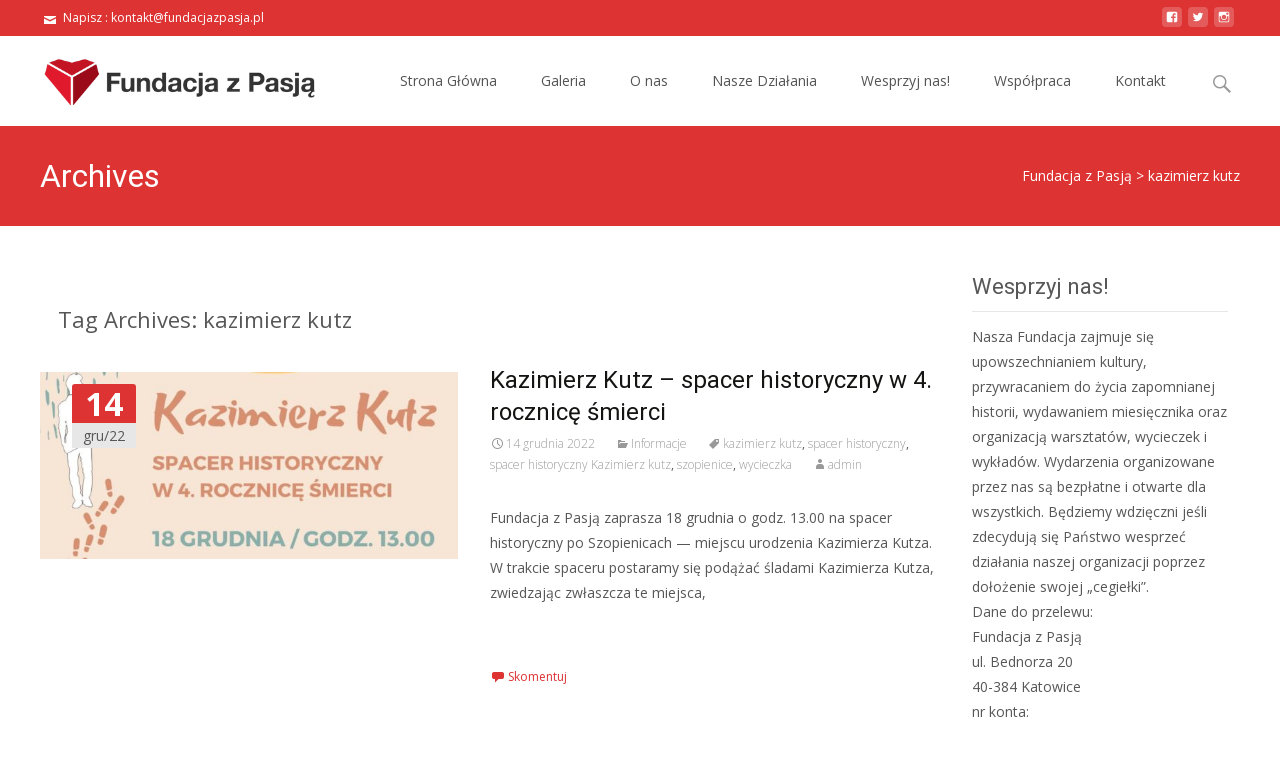

--- FILE ---
content_type: text/html; charset=UTF-8
request_url: https://fundacjazpasja.pl/tag/kazimierz-kutz/
body_size: 16347
content:

<!DOCTYPE html>
<html lang="pl-PL">
<head>
	<meta charset="UTF-8">
	<meta name="viewport" content="width=device-width">
	 
	<link rel="profile" href="https://gmpg.org/xfn/11">
	<link rel="pingback" href="https://fundacjazpasja.pl/xmlrpc.php">
	<meta name='robots' content='index, follow, max-image-preview:large, max-snippet:-1, max-video-preview:-1' />

	<!-- This site is optimized with the Yoast SEO plugin v25.6 - https://yoast.com/wordpress/plugins/seo/ -->
	<title>Archiwa kazimierz kutz - Fundacja z Pasją</title>
	<link rel="canonical" href="https://fundacjazpasja.pl/tag/kazimierz-kutz/" />
	<meta property="og:locale" content="pl_PL" />
	<meta property="og:type" content="article" />
	<meta property="og:title" content="Archiwa kazimierz kutz - Fundacja z Pasją" />
	<meta property="og:url" content="https://fundacjazpasja.pl/tag/kazimierz-kutz/" />
	<meta property="og:site_name" content="Fundacja z Pasją" />
	<meta name="twitter:card" content="summary_large_image" />
	<script type="application/ld+json" class="yoast-schema-graph">{"@context":"https://schema.org","@graph":[{"@type":"CollectionPage","@id":"https://fundacjazpasja.pl/tag/kazimierz-kutz/","url":"https://fundacjazpasja.pl/tag/kazimierz-kutz/","name":"Archiwa kazimierz kutz - Fundacja z Pasją","isPartOf":{"@id":"https://fundacjazpasja.pl/#website"},"primaryImageOfPage":{"@id":"https://fundacjazpasja.pl/tag/kazimierz-kutz/#primaryimage"},"image":{"@id":"https://fundacjazpasja.pl/tag/kazimierz-kutz/#primaryimage"},"thumbnailUrl":"https://fundacjazpasja.pl/wp-content/uploads/2022/12/e636c339-5a10-4a35-875a-f54be84d40c0.jpeg","breadcrumb":{"@id":"https://fundacjazpasja.pl/tag/kazimierz-kutz/#breadcrumb"},"inLanguage":"pl-PL"},{"@type":"ImageObject","inLanguage":"pl-PL","@id":"https://fundacjazpasja.pl/tag/kazimierz-kutz/#primaryimage","url":"https://fundacjazpasja.pl/wp-content/uploads/2022/12/e636c339-5a10-4a35-875a-f54be84d40c0.jpeg","contentUrl":"https://fundacjazpasja.pl/wp-content/uploads/2022/12/e636c339-5a10-4a35-875a-f54be84d40c0.jpeg","width":1448,"height":2048},{"@type":"BreadcrumbList","@id":"https://fundacjazpasja.pl/tag/kazimierz-kutz/#breadcrumb","itemListElement":[{"@type":"ListItem","position":1,"name":"Strona główna","item":"https://fundacjazpasja.pl/"},{"@type":"ListItem","position":2,"name":"kazimierz kutz"}]},{"@type":"WebSite","@id":"https://fundacjazpasja.pl/#website","url":"https://fundacjazpasja.pl/","name":"Fundacja z Pasją","description":"","potentialAction":[{"@type":"SearchAction","target":{"@type":"EntryPoint","urlTemplate":"https://fundacjazpasja.pl/?s={search_term_string}"},"query-input":{"@type":"PropertyValueSpecification","valueRequired":true,"valueName":"search_term_string"}}],"inLanguage":"pl-PL"}]}</script>
	<!-- / Yoast SEO plugin. -->


<link rel='dns-prefetch' href='//netdna.bootstrapcdn.com' />
<link rel='dns-prefetch' href='//fonts.googleapis.com' />
<link href='https://fonts.gstatic.com' crossorigin rel='preconnect' />
<link rel="alternate" type="application/rss+xml" title="Fundacja z Pasją &raquo; Kanał z wpisami" href="https://fundacjazpasja.pl/feed/" />
<link rel="alternate" type="application/rss+xml" title="Fundacja z Pasją &raquo; Kanał z komentarzami" href="https://fundacjazpasja.pl/comments/feed/" />
<link rel="alternate" type="application/rss+xml" title="Fundacja z Pasją &raquo; Kanał z wpisami otagowanymi jako kazimierz kutz" href="https://fundacjazpasja.pl/tag/kazimierz-kutz/feed/" />
<script type="text/javascript">
/* <![CDATA[ */
window._wpemojiSettings = {"baseUrl":"https:\/\/s.w.org\/images\/core\/emoji\/15.0.3\/72x72\/","ext":".png","svgUrl":"https:\/\/s.w.org\/images\/core\/emoji\/15.0.3\/svg\/","svgExt":".svg","source":{"concatemoji":"https:\/\/fundacjazpasja.pl\/wp-includes\/js\/wp-emoji-release.min.js?ver=6.6.4"}};
/*! This file is auto-generated */
!function(i,n){var o,s,e;function c(e){try{var t={supportTests:e,timestamp:(new Date).valueOf()};sessionStorage.setItem(o,JSON.stringify(t))}catch(e){}}function p(e,t,n){e.clearRect(0,0,e.canvas.width,e.canvas.height),e.fillText(t,0,0);var t=new Uint32Array(e.getImageData(0,0,e.canvas.width,e.canvas.height).data),r=(e.clearRect(0,0,e.canvas.width,e.canvas.height),e.fillText(n,0,0),new Uint32Array(e.getImageData(0,0,e.canvas.width,e.canvas.height).data));return t.every(function(e,t){return e===r[t]})}function u(e,t,n){switch(t){case"flag":return n(e,"\ud83c\udff3\ufe0f\u200d\u26a7\ufe0f","\ud83c\udff3\ufe0f\u200b\u26a7\ufe0f")?!1:!n(e,"\ud83c\uddfa\ud83c\uddf3","\ud83c\uddfa\u200b\ud83c\uddf3")&&!n(e,"\ud83c\udff4\udb40\udc67\udb40\udc62\udb40\udc65\udb40\udc6e\udb40\udc67\udb40\udc7f","\ud83c\udff4\u200b\udb40\udc67\u200b\udb40\udc62\u200b\udb40\udc65\u200b\udb40\udc6e\u200b\udb40\udc67\u200b\udb40\udc7f");case"emoji":return!n(e,"\ud83d\udc26\u200d\u2b1b","\ud83d\udc26\u200b\u2b1b")}return!1}function f(e,t,n){var r="undefined"!=typeof WorkerGlobalScope&&self instanceof WorkerGlobalScope?new OffscreenCanvas(300,150):i.createElement("canvas"),a=r.getContext("2d",{willReadFrequently:!0}),o=(a.textBaseline="top",a.font="600 32px Arial",{});return e.forEach(function(e){o[e]=t(a,e,n)}),o}function t(e){var t=i.createElement("script");t.src=e,t.defer=!0,i.head.appendChild(t)}"undefined"!=typeof Promise&&(o="wpEmojiSettingsSupports",s=["flag","emoji"],n.supports={everything:!0,everythingExceptFlag:!0},e=new Promise(function(e){i.addEventListener("DOMContentLoaded",e,{once:!0})}),new Promise(function(t){var n=function(){try{var e=JSON.parse(sessionStorage.getItem(o));if("object"==typeof e&&"number"==typeof e.timestamp&&(new Date).valueOf()<e.timestamp+604800&&"object"==typeof e.supportTests)return e.supportTests}catch(e){}return null}();if(!n){if("undefined"!=typeof Worker&&"undefined"!=typeof OffscreenCanvas&&"undefined"!=typeof URL&&URL.createObjectURL&&"undefined"!=typeof Blob)try{var e="postMessage("+f.toString()+"("+[JSON.stringify(s),u.toString(),p.toString()].join(",")+"));",r=new Blob([e],{type:"text/javascript"}),a=new Worker(URL.createObjectURL(r),{name:"wpTestEmojiSupports"});return void(a.onmessage=function(e){c(n=e.data),a.terminate(),t(n)})}catch(e){}c(n=f(s,u,p))}t(n)}).then(function(e){for(var t in e)n.supports[t]=e[t],n.supports.everything=n.supports.everything&&n.supports[t],"flag"!==t&&(n.supports.everythingExceptFlag=n.supports.everythingExceptFlag&&n.supports[t]);n.supports.everythingExceptFlag=n.supports.everythingExceptFlag&&!n.supports.flag,n.DOMReady=!1,n.readyCallback=function(){n.DOMReady=!0}}).then(function(){return e}).then(function(){var e;n.supports.everything||(n.readyCallback(),(e=n.source||{}).concatemoji?t(e.concatemoji):e.wpemoji&&e.twemoji&&(t(e.twemoji),t(e.wpemoji)))}))}((window,document),window._wpemojiSettings);
/* ]]> */
</script>
<style id='wp-emoji-styles-inline-css' type='text/css'>

	img.wp-smiley, img.emoji {
		display: inline !important;
		border: none !important;
		box-shadow: none !important;
		height: 1em !important;
		width: 1em !important;
		margin: 0 0.07em !important;
		vertical-align: -0.1em !important;
		background: none !important;
		padding: 0 !important;
	}
</style>
<link rel='stylesheet' id='wp-block-library-css' href='https://fundacjazpasja.pl/wp-includes/css/dist/block-library/style.min.css?ver=6.6.4' type='text/css' media='all' />
<style id='wp-block-library-theme-inline-css' type='text/css'>
.wp-block-audio :where(figcaption){color:#555;font-size:13px;text-align:center}.is-dark-theme .wp-block-audio :where(figcaption){color:#ffffffa6}.wp-block-audio{margin:0 0 1em}.wp-block-code{border:1px solid #ccc;border-radius:4px;font-family:Menlo,Consolas,monaco,monospace;padding:.8em 1em}.wp-block-embed :where(figcaption){color:#555;font-size:13px;text-align:center}.is-dark-theme .wp-block-embed :where(figcaption){color:#ffffffa6}.wp-block-embed{margin:0 0 1em}.blocks-gallery-caption{color:#555;font-size:13px;text-align:center}.is-dark-theme .blocks-gallery-caption{color:#ffffffa6}:root :where(.wp-block-image figcaption){color:#555;font-size:13px;text-align:center}.is-dark-theme :root :where(.wp-block-image figcaption){color:#ffffffa6}.wp-block-image{margin:0 0 1em}.wp-block-pullquote{border-bottom:4px solid;border-top:4px solid;color:currentColor;margin-bottom:1.75em}.wp-block-pullquote cite,.wp-block-pullquote footer,.wp-block-pullquote__citation{color:currentColor;font-size:.8125em;font-style:normal;text-transform:uppercase}.wp-block-quote{border-left:.25em solid;margin:0 0 1.75em;padding-left:1em}.wp-block-quote cite,.wp-block-quote footer{color:currentColor;font-size:.8125em;font-style:normal;position:relative}.wp-block-quote.has-text-align-right{border-left:none;border-right:.25em solid;padding-left:0;padding-right:1em}.wp-block-quote.has-text-align-center{border:none;padding-left:0}.wp-block-quote.is-large,.wp-block-quote.is-style-large,.wp-block-quote.is-style-plain{border:none}.wp-block-search .wp-block-search__label{font-weight:700}.wp-block-search__button{border:1px solid #ccc;padding:.375em .625em}:where(.wp-block-group.has-background){padding:1.25em 2.375em}.wp-block-separator.has-css-opacity{opacity:.4}.wp-block-separator{border:none;border-bottom:2px solid;margin-left:auto;margin-right:auto}.wp-block-separator.has-alpha-channel-opacity{opacity:1}.wp-block-separator:not(.is-style-wide):not(.is-style-dots){width:100px}.wp-block-separator.has-background:not(.is-style-dots){border-bottom:none;height:1px}.wp-block-separator.has-background:not(.is-style-wide):not(.is-style-dots){height:2px}.wp-block-table{margin:0 0 1em}.wp-block-table td,.wp-block-table th{word-break:normal}.wp-block-table :where(figcaption){color:#555;font-size:13px;text-align:center}.is-dark-theme .wp-block-table :where(figcaption){color:#ffffffa6}.wp-block-video :where(figcaption){color:#555;font-size:13px;text-align:center}.is-dark-theme .wp-block-video :where(figcaption){color:#ffffffa6}.wp-block-video{margin:0 0 1em}:root :where(.wp-block-template-part.has-background){margin-bottom:0;margin-top:0;padding:1.25em 2.375em}
</style>
<link rel='stylesheet' id='mediaelement-css' href='https://fundacjazpasja.pl/wp-includes/js/mediaelement/mediaelementplayer-legacy.min.css?ver=4.2.17' type='text/css' media='all' />
<link rel='stylesheet' id='wp-mediaelement-css' href='https://fundacjazpasja.pl/wp-includes/js/mediaelement/wp-mediaelement.min.css?ver=6.6.4' type='text/css' media='all' />
<style id='jetpack-sharing-buttons-style-inline-css' type='text/css'>
.jetpack-sharing-buttons__services-list{display:flex;flex-direction:row;flex-wrap:wrap;gap:0;list-style-type:none;margin:5px;padding:0}.jetpack-sharing-buttons__services-list.has-small-icon-size{font-size:12px}.jetpack-sharing-buttons__services-list.has-normal-icon-size{font-size:16px}.jetpack-sharing-buttons__services-list.has-large-icon-size{font-size:24px}.jetpack-sharing-buttons__services-list.has-huge-icon-size{font-size:36px}@media print{.jetpack-sharing-buttons__services-list{display:none!important}}.editor-styles-wrapper .wp-block-jetpack-sharing-buttons{gap:0;padding-inline-start:0}ul.jetpack-sharing-buttons__services-list.has-background{padding:1.25em 2.375em}
</style>
<style id='classic-theme-styles-inline-css' type='text/css'>
/*! This file is auto-generated */
.wp-block-button__link{color:#fff;background-color:#32373c;border-radius:9999px;box-shadow:none;text-decoration:none;padding:calc(.667em + 2px) calc(1.333em + 2px);font-size:1.125em}.wp-block-file__button{background:#32373c;color:#fff;text-decoration:none}
</style>
<style id='global-styles-inline-css' type='text/css'>
:root{--wp--preset--aspect-ratio--square: 1;--wp--preset--aspect-ratio--4-3: 4/3;--wp--preset--aspect-ratio--3-4: 3/4;--wp--preset--aspect-ratio--3-2: 3/2;--wp--preset--aspect-ratio--2-3: 2/3;--wp--preset--aspect-ratio--16-9: 16/9;--wp--preset--aspect-ratio--9-16: 9/16;--wp--preset--color--black: #000000;--wp--preset--color--cyan-bluish-gray: #abb8c3;--wp--preset--color--white: #ffffff;--wp--preset--color--pale-pink: #f78da7;--wp--preset--color--vivid-red: #cf2e2e;--wp--preset--color--luminous-vivid-orange: #ff6900;--wp--preset--color--luminous-vivid-amber: #fcb900;--wp--preset--color--light-green-cyan: #7bdcb5;--wp--preset--color--vivid-green-cyan: #00d084;--wp--preset--color--pale-cyan-blue: #8ed1fc;--wp--preset--color--vivid-cyan-blue: #0693e3;--wp--preset--color--vivid-purple: #9b51e0;--wp--preset--gradient--vivid-cyan-blue-to-vivid-purple: linear-gradient(135deg,rgba(6,147,227,1) 0%,rgb(155,81,224) 100%);--wp--preset--gradient--light-green-cyan-to-vivid-green-cyan: linear-gradient(135deg,rgb(122,220,180) 0%,rgb(0,208,130) 100%);--wp--preset--gradient--luminous-vivid-amber-to-luminous-vivid-orange: linear-gradient(135deg,rgba(252,185,0,1) 0%,rgba(255,105,0,1) 100%);--wp--preset--gradient--luminous-vivid-orange-to-vivid-red: linear-gradient(135deg,rgba(255,105,0,1) 0%,rgb(207,46,46) 100%);--wp--preset--gradient--very-light-gray-to-cyan-bluish-gray: linear-gradient(135deg,rgb(238,238,238) 0%,rgb(169,184,195) 100%);--wp--preset--gradient--cool-to-warm-spectrum: linear-gradient(135deg,rgb(74,234,220) 0%,rgb(151,120,209) 20%,rgb(207,42,186) 40%,rgb(238,44,130) 60%,rgb(251,105,98) 80%,rgb(254,248,76) 100%);--wp--preset--gradient--blush-light-purple: linear-gradient(135deg,rgb(255,206,236) 0%,rgb(152,150,240) 100%);--wp--preset--gradient--blush-bordeaux: linear-gradient(135deg,rgb(254,205,165) 0%,rgb(254,45,45) 50%,rgb(107,0,62) 100%);--wp--preset--gradient--luminous-dusk: linear-gradient(135deg,rgb(255,203,112) 0%,rgb(199,81,192) 50%,rgb(65,88,208) 100%);--wp--preset--gradient--pale-ocean: linear-gradient(135deg,rgb(255,245,203) 0%,rgb(182,227,212) 50%,rgb(51,167,181) 100%);--wp--preset--gradient--electric-grass: linear-gradient(135deg,rgb(202,248,128) 0%,rgb(113,206,126) 100%);--wp--preset--gradient--midnight: linear-gradient(135deg,rgb(2,3,129) 0%,rgb(40,116,252) 100%);--wp--preset--font-size--small: 13px;--wp--preset--font-size--medium: 20px;--wp--preset--font-size--large: 36px;--wp--preset--font-size--x-large: 42px;--wp--preset--spacing--20: 0.44rem;--wp--preset--spacing--30: 0.67rem;--wp--preset--spacing--40: 1rem;--wp--preset--spacing--50: 1.5rem;--wp--preset--spacing--60: 2.25rem;--wp--preset--spacing--70: 3.38rem;--wp--preset--spacing--80: 5.06rem;--wp--preset--shadow--natural: 6px 6px 9px rgba(0, 0, 0, 0.2);--wp--preset--shadow--deep: 12px 12px 50px rgba(0, 0, 0, 0.4);--wp--preset--shadow--sharp: 6px 6px 0px rgba(0, 0, 0, 0.2);--wp--preset--shadow--outlined: 6px 6px 0px -3px rgba(255, 255, 255, 1), 6px 6px rgba(0, 0, 0, 1);--wp--preset--shadow--crisp: 6px 6px 0px rgba(0, 0, 0, 1);}:where(.is-layout-flex){gap: 0.5em;}:where(.is-layout-grid){gap: 0.5em;}body .is-layout-flex{display: flex;}.is-layout-flex{flex-wrap: wrap;align-items: center;}.is-layout-flex > :is(*, div){margin: 0;}body .is-layout-grid{display: grid;}.is-layout-grid > :is(*, div){margin: 0;}:where(.wp-block-columns.is-layout-flex){gap: 2em;}:where(.wp-block-columns.is-layout-grid){gap: 2em;}:where(.wp-block-post-template.is-layout-flex){gap: 1.25em;}:where(.wp-block-post-template.is-layout-grid){gap: 1.25em;}.has-black-color{color: var(--wp--preset--color--black) !important;}.has-cyan-bluish-gray-color{color: var(--wp--preset--color--cyan-bluish-gray) !important;}.has-white-color{color: var(--wp--preset--color--white) !important;}.has-pale-pink-color{color: var(--wp--preset--color--pale-pink) !important;}.has-vivid-red-color{color: var(--wp--preset--color--vivid-red) !important;}.has-luminous-vivid-orange-color{color: var(--wp--preset--color--luminous-vivid-orange) !important;}.has-luminous-vivid-amber-color{color: var(--wp--preset--color--luminous-vivid-amber) !important;}.has-light-green-cyan-color{color: var(--wp--preset--color--light-green-cyan) !important;}.has-vivid-green-cyan-color{color: var(--wp--preset--color--vivid-green-cyan) !important;}.has-pale-cyan-blue-color{color: var(--wp--preset--color--pale-cyan-blue) !important;}.has-vivid-cyan-blue-color{color: var(--wp--preset--color--vivid-cyan-blue) !important;}.has-vivid-purple-color{color: var(--wp--preset--color--vivid-purple) !important;}.has-black-background-color{background-color: var(--wp--preset--color--black) !important;}.has-cyan-bluish-gray-background-color{background-color: var(--wp--preset--color--cyan-bluish-gray) !important;}.has-white-background-color{background-color: var(--wp--preset--color--white) !important;}.has-pale-pink-background-color{background-color: var(--wp--preset--color--pale-pink) !important;}.has-vivid-red-background-color{background-color: var(--wp--preset--color--vivid-red) !important;}.has-luminous-vivid-orange-background-color{background-color: var(--wp--preset--color--luminous-vivid-orange) !important;}.has-luminous-vivid-amber-background-color{background-color: var(--wp--preset--color--luminous-vivid-amber) !important;}.has-light-green-cyan-background-color{background-color: var(--wp--preset--color--light-green-cyan) !important;}.has-vivid-green-cyan-background-color{background-color: var(--wp--preset--color--vivid-green-cyan) !important;}.has-pale-cyan-blue-background-color{background-color: var(--wp--preset--color--pale-cyan-blue) !important;}.has-vivid-cyan-blue-background-color{background-color: var(--wp--preset--color--vivid-cyan-blue) !important;}.has-vivid-purple-background-color{background-color: var(--wp--preset--color--vivid-purple) !important;}.has-black-border-color{border-color: var(--wp--preset--color--black) !important;}.has-cyan-bluish-gray-border-color{border-color: var(--wp--preset--color--cyan-bluish-gray) !important;}.has-white-border-color{border-color: var(--wp--preset--color--white) !important;}.has-pale-pink-border-color{border-color: var(--wp--preset--color--pale-pink) !important;}.has-vivid-red-border-color{border-color: var(--wp--preset--color--vivid-red) !important;}.has-luminous-vivid-orange-border-color{border-color: var(--wp--preset--color--luminous-vivid-orange) !important;}.has-luminous-vivid-amber-border-color{border-color: var(--wp--preset--color--luminous-vivid-amber) !important;}.has-light-green-cyan-border-color{border-color: var(--wp--preset--color--light-green-cyan) !important;}.has-vivid-green-cyan-border-color{border-color: var(--wp--preset--color--vivid-green-cyan) !important;}.has-pale-cyan-blue-border-color{border-color: var(--wp--preset--color--pale-cyan-blue) !important;}.has-vivid-cyan-blue-border-color{border-color: var(--wp--preset--color--vivid-cyan-blue) !important;}.has-vivid-purple-border-color{border-color: var(--wp--preset--color--vivid-purple) !important;}.has-vivid-cyan-blue-to-vivid-purple-gradient-background{background: var(--wp--preset--gradient--vivid-cyan-blue-to-vivid-purple) !important;}.has-light-green-cyan-to-vivid-green-cyan-gradient-background{background: var(--wp--preset--gradient--light-green-cyan-to-vivid-green-cyan) !important;}.has-luminous-vivid-amber-to-luminous-vivid-orange-gradient-background{background: var(--wp--preset--gradient--luminous-vivid-amber-to-luminous-vivid-orange) !important;}.has-luminous-vivid-orange-to-vivid-red-gradient-background{background: var(--wp--preset--gradient--luminous-vivid-orange-to-vivid-red) !important;}.has-very-light-gray-to-cyan-bluish-gray-gradient-background{background: var(--wp--preset--gradient--very-light-gray-to-cyan-bluish-gray) !important;}.has-cool-to-warm-spectrum-gradient-background{background: var(--wp--preset--gradient--cool-to-warm-spectrum) !important;}.has-blush-light-purple-gradient-background{background: var(--wp--preset--gradient--blush-light-purple) !important;}.has-blush-bordeaux-gradient-background{background: var(--wp--preset--gradient--blush-bordeaux) !important;}.has-luminous-dusk-gradient-background{background: var(--wp--preset--gradient--luminous-dusk) !important;}.has-pale-ocean-gradient-background{background: var(--wp--preset--gradient--pale-ocean) !important;}.has-electric-grass-gradient-background{background: var(--wp--preset--gradient--electric-grass) !important;}.has-midnight-gradient-background{background: var(--wp--preset--gradient--midnight) !important;}.has-small-font-size{font-size: var(--wp--preset--font-size--small) !important;}.has-medium-font-size{font-size: var(--wp--preset--font-size--medium) !important;}.has-large-font-size{font-size: var(--wp--preset--font-size--large) !important;}.has-x-large-font-size{font-size: var(--wp--preset--font-size--x-large) !important;}
:where(.wp-block-post-template.is-layout-flex){gap: 1.25em;}:where(.wp-block-post-template.is-layout-grid){gap: 1.25em;}
:where(.wp-block-columns.is-layout-flex){gap: 2em;}:where(.wp-block-columns.is-layout-grid){gap: 2em;}
:root :where(.wp-block-pullquote){font-size: 1.5em;line-height: 1.6;}
</style>
<link rel='stylesheet' id='contact-form-7-css' href='https://fundacjazpasja.pl/wp-content/plugins/contact-form-7/includes/css/styles.css?ver=6.0.6' type='text/css' media='all' />
<link rel='stylesheet' id='font-awesome-css' href='//netdna.bootstrapcdn.com/font-awesome/4.1.0/css/font-awesome.min.css?ver=4.1.0' type='text/css' media='all' />
<link rel='stylesheet' id='owl-carousel-css' href='https://fundacjazpasja.pl/wp-content/plugins/templatesnext-toolkit/css/owl.carousel.css?ver=2.2.1' type='text/css' media='all' />
<link rel='stylesheet' id='owl-carousel-transitions-css' href='https://fundacjazpasja.pl/wp-content/plugins/templatesnext-toolkit/css/owl.transitions.css?ver=1.3.2' type='text/css' media='all' />
<link rel='stylesheet' id='colorbox-css' href='https://fundacjazpasja.pl/wp-content/plugins/templatesnext-toolkit/css/colorbox.css?ver=1.5.14' type='text/css' media='all' />
<link rel='stylesheet' id='animate-css' href='https://fundacjazpasja.pl/wp-content/plugins/templatesnext-toolkit/css/animate.css?ver=3.5.1' type='text/css' media='all' />
<link rel='stylesheet' id='tx-style-css' href='https://fundacjazpasja.pl/wp-content/plugins/templatesnext-toolkit/css/tx-style.css?ver=1.01' type='text/css' media='all' />
<link rel='stylesheet' id='imax-fonts-css' href='//fonts.googleapis.com/css?family=Open+Sans%3A300%2C400%2C700%2C300italic%2C400italic%2C700italic%7CRoboto%3A300%2C400%2C700&#038;subset=latin%2Clatin-ext' type='text/css' media='all' />
<link rel='stylesheet' id='genericons-css' href='https://fundacjazpasja.pl/wp-content/plugins/jetpack/_inc/genericons/genericons/genericons.css?ver=3.1' type='text/css' media='all' />
<link rel='stylesheet' id='side-menu-css' href='https://fundacjazpasja.pl/wp-content/themes/i-max/css/jquery.sidr.dark.css?ver=2014-01-12' type='text/css' media='all' />
<link rel='stylesheet' id='owl-carousel-theme-css' href='https://fundacjazpasja.pl/wp-content/themes/i-max/css/owl.theme.css?ver=2014-01-12' type='text/css' media='all' />
<link rel='stylesheet' id='imax-style-css' href='https://fundacjazpasja.pl/wp-content/themes/i-max/style.css?ver=2018-04-24' type='text/css' media='all' />
<link rel='stylesheet' id='imax-extra-stylesheet-css' href='https://fundacjazpasja.pl/wp-content/themes/i-max/css/extra-style.css?ver=2014-03-11' type='text/css' media='all' />
<link rel='stylesheet' id='responsive-menu-css' href='https://fundacjazpasja.pl/wp-content/themes/i-max/inc/responsive-menu/css/wprmenu.css?ver=1.01' type='text/css' media='all' />
<link rel='stylesheet' id='tablepress-default-css' href='https://fundacjazpasja.pl/wp-content/plugins/tablepress/css/build/default.css?ver=3.2.6' type='text/css' media='all' />
<link rel='stylesheet' id='jquery.lightbox.min.css-css' href='https://fundacjazpasja.pl/wp-content/plugins/wp-jquery-lightbox/lightboxes/wp-jquery-lightbox/styles/lightbox.min.pl_PL.css?ver=2.3.4' type='text/css' media='all' />
<link rel='stylesheet' id='jqlb-overrides-css' href='https://fundacjazpasja.pl/wp-content/plugins/wp-jquery-lightbox/lightboxes/wp-jquery-lightbox/styles/overrides.css?ver=2.3.4' type='text/css' media='all' />
<style id='jqlb-overrides-inline-css' type='text/css'>

			#outerImageContainer {
				box-shadow: 0 0 4px 2px rgba(0,0,0,.2);
			}
			#imageContainer{
				padding: 6px;
			}
			#imageDataContainer {
				box-shadow: none;
				z-index: auto;
			}
			#prevArrow,
			#nextArrow{
				background-color: rgba(255,255,255,.7;
				color: #000000;
			}
</style>
<script type="text/javascript" src="https://fundacjazpasja.pl/wp-includes/js/jquery/jquery.min.js?ver=3.7.1" id="jquery-core-js"></script>
<script type="text/javascript" src="https://fundacjazpasja.pl/wp-includes/js/jquery/jquery-migrate.min.js?ver=3.4.1" id="jquery-migrate-js"></script>
<link rel="https://api.w.org/" href="https://fundacjazpasja.pl/wp-json/" /><link rel="alternate" title="JSON" type="application/json" href="https://fundacjazpasja.pl/wp-json/wp/v2/tags/70" /><link rel="EditURI" type="application/rsd+xml" title="RSD" href="https://fundacjazpasja.pl/xmlrpc.php?rsd" />
<meta name="generator" content="WordPress 6.6.4" />
<style type="text/css">
body {font-family: "Open Sans", Helvetica, sans-serif; font-size: 14pxpx; line-height: 1.8; color: #575757;}h1,h2,h3,h4,h5,h6,.comment-reply-title,.widget .widget-title, .entry-header h1.entry-title {font-family: Roboto, Georgia, serif; font-weight: 500;}.themecolor {color: #dd3333;}.themebgcolor {background-color: #dd3333;}.themebordercolor {border-color: #dd3333;}.tx-slider .owl-pagination .owl-page > span { border-color: #dd3333;  }.tx-slider .owl-pagination .owl-page.active > span { background-color: #dd3333; }.tx-slider .owl-controls .owl-buttons .owl-next, .tx-slider .owl-controls .owl-buttons .owl-prev { background-color: #dd3333; }a,a:visited,.blog-columns .comments-link a:hover, .utilitybar.colored-bg .socialicons ul.social li a:hover .socico  {color: #dd3333;}input:focus,textarea:focus,.site-footer .widget-area .widget .wpcf7 .wpcf7-submit {border: 1px solid #dd3333;}button,input[type="submit"],input[type="button"],input[type="reset"],.tx-service.curved .tx-service-icon span,.tx-service.square .tx-service-icon span {background-color: #dd3333;}.nav-container .sub-menu,.nav-container .children {border-top: 2px solid #dd3333;}.ibanner,.da-dots span.da-dots-current,.tx-cta a.cta-button, .utilitybar.colored-bg {background-color: #dd3333;}#ft-post .entry-thumbnail:hover > .comments-link,.tx-folio-img .folio-links .folio-linkico,.tx-folio-img .folio-links .folio-zoomico {background-color: #dd3333;}.entry-header h1.entry-title a:hover,.entry-header > .entry-meta a:hover {color: #dd3333;}.featured-area div.entry-summary > p > a.moretag:hover {background-color: #dd3333;}.site-content div.entry-thumbnail .stickyonimg,.site-content div.entry-thumbnail .dateonimg,.site-content div.entry-nothumb .stickyonimg,.site-content div.entry-nothumb .dateonimg {background-color: #dd3333;}.entry-meta a,.entry-content a,.comment-content a,.entry-content a:visited {color: #dd3333;}.format-status .entry-content .page-links a,.format-gallery .entry-content .page-links a,.format-chat .entry-content .page-links a,.format-quote .entry-content .page-links a,.page-links a {background: #dd3333;border: 1px solid #dd3333;color: #ffffff;}.format-gallery .entry-content .page-links a:hover,.format-audio .entry-content .page-links a:hover,.format-status .entry-content .page-links a:hover,.format-video .entry-content .page-links a:hover,.format-chat .entry-content .page-links a:hover,.format-quote .entry-content .page-links a:hover,.page-links a:hover {color: #dd3333;}.iheader.front, .vslider_button {background-color: #dd3333;}.navigation a,.tx-post-row .tx-folio-title a:hover,.tx-blog .tx-blog-item h3.tx-post-title a:hover {color: #dd3333;}.paging-navigation div.navigation > ul > li a:hover,.paging-navigation div.navigation > ul > li.active > a {color: #dd3333;	border-color: #dd3333;}.comment-author .fn,.comment-author .url,.comment-reply-link,.comment-reply-login,.comment-body .reply a,.widget a:hover {color: #dd3333;}.widget_calendar a:hover {background-color: #dd3333;	color: #ffffff;	}.widget_calendar td#next a:hover,.widget_calendar td#prev a:hover {background-color: #dd3333;color: #ffffff;}.site-footer div.widget-area .widget a:hover {color: #dd3333;}.site-main div.widget-area .widget_calendar a:hover,.site-footer div.widget-area .widget_calendar a:hover {background-color: #dd3333;color: #ffffff;}.widget a:visited { color: #373737;}.widget a:hover,.entry-header h1.entry-title a:hover,.error404 .page-title:before,.tx-service-icon span i,.tx-post-comm:after {color: #dd3333;}.da-dots > span > span,.site-footer .widget-area .widget .wpcf7 .wpcf7-submit, .nx-preloader .nx-ispload {background-color: #dd3333;}.iheader,.format-status,.tx-service:hover .tx-service-icon span,.ibanner .da-slider .owl-item .da-link:hover {background-color: #dd3333;}.tx-cta {border-left: 6px solid #dd3333;}.paging-navigation #posts-nav > span:hover, .paging-navigation #posts-nav > a:hover, .paging-navigation #posts-nav > span.current, .paging-navigation #posts-nav > a.current, .paging-navigation div.navigation > ul > li a:hover, .paging-navigation div.navigation > ul > li > span.current, .paging-navigation div.navigation > ul > li.active > a {border: 1px solid #dd3333;color: #dd3333;}.entry-title a { color: #141412;}.tx-service-icon span { border: 2px solid #dd3333;}.utilitybar.colored-bg { border-bottom-color: #dd3333;}.nav-container .current_page_item > a,.nav-container .current_page_ancestor > a,.nav-container .current-menu-item > a,.nav-container .current-menu-ancestor > a,.nav-container li a:hover,.nav-container li:hover > a,.nav-container li a:hover,ul.nav-container ul a:hover,.nav-container ul ul a:hover {background-color: #dd3333; }.tx-service.curved .tx-service-icon span,.tx-service.square .tx-service-icon span {border: 6px solid #e7e7e7; width: 100px; height: 100px;}.tx-service.curved .tx-service-icon span i,.tx-service.square .tx-service-icon span i {color: #FFFFFF;}.tx-service.curved:hover .tx-service-icon span,.tx-service.square:hover .tx-service-icon span {background-color: #e7e7e7;}.tx-service.curved:hover .tx-service-icon span i,.tx-service.square:hover .tx-service-icon span i,.folio-style-gallery.tx-post-row .tx-portfolio-item .tx-folio-title a:hover {color: #dd3333;}.site .tx-slider .tx-slide-button a,.ibanner .da-slider .owl-item.active .da-link  { background-color: #dd3333; color: #FFF; }.site .tx-slider .tx-slide-button a:hover  { background-color: #373737; color: #FFF; }.ibanner .da-slider .owl-controls .owl-page span { border-color:#dd3333; }.ibanner .da-slider .owl-controls .owl-page.active span, .ibanner .da-slider .owl-controls.clickable .owl-page:hover span {  background-color: #dd3333; }.vslider_button, .vslider_button:visited, .ibanner.nxs-max18 .owl-item .nx-slider .da-img:before { background-color:#dd3333;}.ibanner .sldprev, .ibanner .da-slider .owl-prev, .ibanner .sldnext, .ibanner .da-slider .owl-next { 	background-color: #dd3333; }.colored-drop .nav-container ul ul a, .colored-drop ul.nav-container ul a, .colored-drop ul.nav-container ul, .colored-drop .nav-container ul ul {background-color: #dd3333;}.header-iconwrap .header-icons.woocart > a .cart-counts, .woocommerce ul.products li.product .button {background-color:#dd3333;}.header-icons.woocart .cartdrop.widget_shopping_cart.nx-animate { border-top-color:#dd3333;}.woocommerce ul.products li.product .onsale, .woocommerce span.onsale { background-color: #dd3333; color: #FFF; }.nx-nav-boxedicons .site-header .header-icons > a > span.genericon:before, ul.nav-menu > li.tx-heighlight:before, .woocommerce .nxowoo-box:hover a.button.add_to_cart_button {background-color: #dd3333}.woocommerce .star-rating::before, .woocommerce .star-rating span::before {color: #dd3333}.utilitybar .widget ul.menu > li > ul { 	background-color: #dd3333; }</style>
		<style id="wprmenu_css" type="text/css" >
			/* apply appearance settings */
			.menu-toggle {
				display: none!important;
			}
			@media (max-width: 1069px) {
				.menu-toggle,
				#navbar  {
					display: none!important;
				}				
			}
			#wprmenu_bar {
				background: #2e2e2e;
			}
			#wprmenu_bar .menu_title, #wprmenu_bar .wprmenu_icon_menu {
				color: #F2F2F2;
			}
			#wprmenu_menu {
				background: #2E2E2E!important;
			}
			#wprmenu_menu.wprmenu_levels ul li {
				border-bottom:1px solid #131212;
				border-top:1px solid #0D0D0D;
			}
			#wprmenu_menu ul li a {
				color: #CFCFCF;
			}
			#wprmenu_menu ul li a:hover {
				color: #606060;
			}
			#wprmenu_menu.wprmenu_levels a.wprmenu_parent_item {
				border-left:1px solid #0D0D0D;
			}
			#wprmenu_menu .wprmenu_icon_par {
				color: #CFCFCF;
			}
			#wprmenu_menu .wprmenu_icon_par:hover {
				color: #606060;
			}
			#wprmenu_menu.wprmenu_levels ul li ul {
				border-top:1px solid #131212;
			}
			#wprmenu_bar .wprmenu_icon span {
				background: #FFFFFF;
			}
			
			#wprmenu_menu.left {
				width:80%;
				left: -80%;
			    right: auto;
			}
			#wprmenu_menu.right {
				width:80%;
			    right: -80%;
			    left: auto;
			}


			
						/* show the bar and hide othere navigation elements */
			@media only screen and (max-width: 1069px) {
				html { padding-top: 42px!important; }
				#wprmenu_bar { display: block!important; }
				div#wpadminbar { position: fixed; }
							}
		</style>
		<style type="text/css">.recentcomments a{display:inline !important;padding:0 !important;margin:0 !important;}</style><style type="text/css" id="custom-background-css">
body.custom-background { background-image: url("https://fundacjazpasja.pl/wp-content/themes/i-max/images/default-bg.png"); background-position: left top; background-size: auto; background-repeat: repeat; background-attachment: scroll; }
</style>
	<link rel="icon" href="https://fundacjazpasja.pl/wp-content/uploads/2016/05/cropped-znak-32x32.png" sizes="32x32" />
<link rel="icon" href="https://fundacjazpasja.pl/wp-content/uploads/2016/05/cropped-znak-192x192.png" sizes="192x192" />
<link rel="apple-touch-icon" href="https://fundacjazpasja.pl/wp-content/uploads/2016/05/cropped-znak-180x180.png" />
<meta name="msapplication-TileImage" content="https://fundacjazpasja.pl/wp-content/uploads/2016/05/cropped-znak-270x270.png" />
<style id="kirki-inline-styles">.nav-container li a{font-size:14px;font-weight:400;}.footer-bg, .site-footer .sidebar-container{background-color:#383838;}.site-footer .widget-area .widget .widget-title{color:#FFFFFF;}.site-footer .widget-area .widget, .site-footer .widget-area .widget li{color:#bbbbbb;}.site-footer .widget-area .widget a{color:#dddddd;}.site-footer{background-color:#272727;}.site-footer .site-info, .site-footer .site-info a{color:#777777;}.go-top{visibility:visible;}/* cyrillic-ext */
@font-face {
  font-family: 'Open Sans';
  font-style: normal;
  font-weight: 400;
  font-stretch: normal;
  font-display: swap;
  src: url(https://fundacjazpasja.pl/wp-content/fonts/open-sans/font) format('woff');
  unicode-range: U+0460-052F, U+1C80-1C8A, U+20B4, U+2DE0-2DFF, U+A640-A69F, U+FE2E-FE2F;
}
/* cyrillic */
@font-face {
  font-family: 'Open Sans';
  font-style: normal;
  font-weight: 400;
  font-stretch: normal;
  font-display: swap;
  src: url(https://fundacjazpasja.pl/wp-content/fonts/open-sans/font) format('woff');
  unicode-range: U+0301, U+0400-045F, U+0490-0491, U+04B0-04B1, U+2116;
}
/* greek-ext */
@font-face {
  font-family: 'Open Sans';
  font-style: normal;
  font-weight: 400;
  font-stretch: normal;
  font-display: swap;
  src: url(https://fundacjazpasja.pl/wp-content/fonts/open-sans/font) format('woff');
  unicode-range: U+1F00-1FFF;
}
/* greek */
@font-face {
  font-family: 'Open Sans';
  font-style: normal;
  font-weight: 400;
  font-stretch: normal;
  font-display: swap;
  src: url(https://fundacjazpasja.pl/wp-content/fonts/open-sans/font) format('woff');
  unicode-range: U+0370-0377, U+037A-037F, U+0384-038A, U+038C, U+038E-03A1, U+03A3-03FF;
}
/* hebrew */
@font-face {
  font-family: 'Open Sans';
  font-style: normal;
  font-weight: 400;
  font-stretch: normal;
  font-display: swap;
  src: url(https://fundacjazpasja.pl/wp-content/fonts/open-sans/font) format('woff');
  unicode-range: U+0307-0308, U+0590-05FF, U+200C-2010, U+20AA, U+25CC, U+FB1D-FB4F;
}
/* math */
@font-face {
  font-family: 'Open Sans';
  font-style: normal;
  font-weight: 400;
  font-stretch: normal;
  font-display: swap;
  src: url(https://fundacjazpasja.pl/wp-content/fonts/open-sans/font) format('woff');
  unicode-range: U+0302-0303, U+0305, U+0307-0308, U+0310, U+0312, U+0315, U+031A, U+0326-0327, U+032C, U+032F-0330, U+0332-0333, U+0338, U+033A, U+0346, U+034D, U+0391-03A1, U+03A3-03A9, U+03B1-03C9, U+03D1, U+03D5-03D6, U+03F0-03F1, U+03F4-03F5, U+2016-2017, U+2034-2038, U+203C, U+2040, U+2043, U+2047, U+2050, U+2057, U+205F, U+2070-2071, U+2074-208E, U+2090-209C, U+20D0-20DC, U+20E1, U+20E5-20EF, U+2100-2112, U+2114-2115, U+2117-2121, U+2123-214F, U+2190, U+2192, U+2194-21AE, U+21B0-21E5, U+21F1-21F2, U+21F4-2211, U+2213-2214, U+2216-22FF, U+2308-230B, U+2310, U+2319, U+231C-2321, U+2336-237A, U+237C, U+2395, U+239B-23B7, U+23D0, U+23DC-23E1, U+2474-2475, U+25AF, U+25B3, U+25B7, U+25BD, U+25C1, U+25CA, U+25CC, U+25FB, U+266D-266F, U+27C0-27FF, U+2900-2AFF, U+2B0E-2B11, U+2B30-2B4C, U+2BFE, U+3030, U+FF5B, U+FF5D, U+1D400-1D7FF, U+1EE00-1EEFF;
}
/* symbols */
@font-face {
  font-family: 'Open Sans';
  font-style: normal;
  font-weight: 400;
  font-stretch: normal;
  font-display: swap;
  src: url(https://fundacjazpasja.pl/wp-content/fonts/open-sans/font) format('woff');
  unicode-range: U+0001-000C, U+000E-001F, U+007F-009F, U+20DD-20E0, U+20E2-20E4, U+2150-218F, U+2190, U+2192, U+2194-2199, U+21AF, U+21E6-21F0, U+21F3, U+2218-2219, U+2299, U+22C4-22C6, U+2300-243F, U+2440-244A, U+2460-24FF, U+25A0-27BF, U+2800-28FF, U+2921-2922, U+2981, U+29BF, U+29EB, U+2B00-2BFF, U+4DC0-4DFF, U+FFF9-FFFB, U+10140-1018E, U+10190-1019C, U+101A0, U+101D0-101FD, U+102E0-102FB, U+10E60-10E7E, U+1D2C0-1D2D3, U+1D2E0-1D37F, U+1F000-1F0FF, U+1F100-1F1AD, U+1F1E6-1F1FF, U+1F30D-1F30F, U+1F315, U+1F31C, U+1F31E, U+1F320-1F32C, U+1F336, U+1F378, U+1F37D, U+1F382, U+1F393-1F39F, U+1F3A7-1F3A8, U+1F3AC-1F3AF, U+1F3C2, U+1F3C4-1F3C6, U+1F3CA-1F3CE, U+1F3D4-1F3E0, U+1F3ED, U+1F3F1-1F3F3, U+1F3F5-1F3F7, U+1F408, U+1F415, U+1F41F, U+1F426, U+1F43F, U+1F441-1F442, U+1F444, U+1F446-1F449, U+1F44C-1F44E, U+1F453, U+1F46A, U+1F47D, U+1F4A3, U+1F4B0, U+1F4B3, U+1F4B9, U+1F4BB, U+1F4BF, U+1F4C8-1F4CB, U+1F4D6, U+1F4DA, U+1F4DF, U+1F4E3-1F4E6, U+1F4EA-1F4ED, U+1F4F7, U+1F4F9-1F4FB, U+1F4FD-1F4FE, U+1F503, U+1F507-1F50B, U+1F50D, U+1F512-1F513, U+1F53E-1F54A, U+1F54F-1F5FA, U+1F610, U+1F650-1F67F, U+1F687, U+1F68D, U+1F691, U+1F694, U+1F698, U+1F6AD, U+1F6B2, U+1F6B9-1F6BA, U+1F6BC, U+1F6C6-1F6CF, U+1F6D3-1F6D7, U+1F6E0-1F6EA, U+1F6F0-1F6F3, U+1F6F7-1F6FC, U+1F700-1F7FF, U+1F800-1F80B, U+1F810-1F847, U+1F850-1F859, U+1F860-1F887, U+1F890-1F8AD, U+1F8B0-1F8BB, U+1F8C0-1F8C1, U+1F900-1F90B, U+1F93B, U+1F946, U+1F984, U+1F996, U+1F9E9, U+1FA00-1FA6F, U+1FA70-1FA7C, U+1FA80-1FA89, U+1FA8F-1FAC6, U+1FACE-1FADC, U+1FADF-1FAE9, U+1FAF0-1FAF8, U+1FB00-1FBFF;
}
/* vietnamese */
@font-face {
  font-family: 'Open Sans';
  font-style: normal;
  font-weight: 400;
  font-stretch: normal;
  font-display: swap;
  src: url(https://fundacjazpasja.pl/wp-content/fonts/open-sans/font) format('woff');
  unicode-range: U+0102-0103, U+0110-0111, U+0128-0129, U+0168-0169, U+01A0-01A1, U+01AF-01B0, U+0300-0301, U+0303-0304, U+0308-0309, U+0323, U+0329, U+1EA0-1EF9, U+20AB;
}
/* latin-ext */
@font-face {
  font-family: 'Open Sans';
  font-style: normal;
  font-weight: 400;
  font-stretch: normal;
  font-display: swap;
  src: url(https://fundacjazpasja.pl/wp-content/fonts/open-sans/font) format('woff');
  unicode-range: U+0100-02BA, U+02BD-02C5, U+02C7-02CC, U+02CE-02D7, U+02DD-02FF, U+0304, U+0308, U+0329, U+1D00-1DBF, U+1E00-1E9F, U+1EF2-1EFF, U+2020, U+20A0-20AB, U+20AD-20C0, U+2113, U+2C60-2C7F, U+A720-A7FF;
}
/* latin */
@font-face {
  font-family: 'Open Sans';
  font-style: normal;
  font-weight: 400;
  font-stretch: normal;
  font-display: swap;
  src: url(https://fundacjazpasja.pl/wp-content/fonts/open-sans/font) format('woff');
  unicode-range: U+0000-00FF, U+0131, U+0152-0153, U+02BB-02BC, U+02C6, U+02DA, U+02DC, U+0304, U+0308, U+0329, U+2000-206F, U+20AC, U+2122, U+2191, U+2193, U+2212, U+2215, U+FEFF, U+FFFD;
}/* cyrillic-ext */
@font-face {
  font-family: 'Roboto';
  font-style: normal;
  font-weight: 400;
  font-stretch: normal;
  font-display: swap;
  src: url(https://fundacjazpasja.pl/wp-content/fonts/roboto/font) format('woff');
  unicode-range: U+0460-052F, U+1C80-1C8A, U+20B4, U+2DE0-2DFF, U+A640-A69F, U+FE2E-FE2F;
}
/* cyrillic */
@font-face {
  font-family: 'Roboto';
  font-style: normal;
  font-weight: 400;
  font-stretch: normal;
  font-display: swap;
  src: url(https://fundacjazpasja.pl/wp-content/fonts/roboto/font) format('woff');
  unicode-range: U+0301, U+0400-045F, U+0490-0491, U+04B0-04B1, U+2116;
}
/* greek-ext */
@font-face {
  font-family: 'Roboto';
  font-style: normal;
  font-weight: 400;
  font-stretch: normal;
  font-display: swap;
  src: url(https://fundacjazpasja.pl/wp-content/fonts/roboto/font) format('woff');
  unicode-range: U+1F00-1FFF;
}
/* greek */
@font-face {
  font-family: 'Roboto';
  font-style: normal;
  font-weight: 400;
  font-stretch: normal;
  font-display: swap;
  src: url(https://fundacjazpasja.pl/wp-content/fonts/roboto/font) format('woff');
  unicode-range: U+0370-0377, U+037A-037F, U+0384-038A, U+038C, U+038E-03A1, U+03A3-03FF;
}
/* math */
@font-face {
  font-family: 'Roboto';
  font-style: normal;
  font-weight: 400;
  font-stretch: normal;
  font-display: swap;
  src: url(https://fundacjazpasja.pl/wp-content/fonts/roboto/font) format('woff');
  unicode-range: U+0302-0303, U+0305, U+0307-0308, U+0310, U+0312, U+0315, U+031A, U+0326-0327, U+032C, U+032F-0330, U+0332-0333, U+0338, U+033A, U+0346, U+034D, U+0391-03A1, U+03A3-03A9, U+03B1-03C9, U+03D1, U+03D5-03D6, U+03F0-03F1, U+03F4-03F5, U+2016-2017, U+2034-2038, U+203C, U+2040, U+2043, U+2047, U+2050, U+2057, U+205F, U+2070-2071, U+2074-208E, U+2090-209C, U+20D0-20DC, U+20E1, U+20E5-20EF, U+2100-2112, U+2114-2115, U+2117-2121, U+2123-214F, U+2190, U+2192, U+2194-21AE, U+21B0-21E5, U+21F1-21F2, U+21F4-2211, U+2213-2214, U+2216-22FF, U+2308-230B, U+2310, U+2319, U+231C-2321, U+2336-237A, U+237C, U+2395, U+239B-23B7, U+23D0, U+23DC-23E1, U+2474-2475, U+25AF, U+25B3, U+25B7, U+25BD, U+25C1, U+25CA, U+25CC, U+25FB, U+266D-266F, U+27C0-27FF, U+2900-2AFF, U+2B0E-2B11, U+2B30-2B4C, U+2BFE, U+3030, U+FF5B, U+FF5D, U+1D400-1D7FF, U+1EE00-1EEFF;
}
/* symbols */
@font-face {
  font-family: 'Roboto';
  font-style: normal;
  font-weight: 400;
  font-stretch: normal;
  font-display: swap;
  src: url(https://fundacjazpasja.pl/wp-content/fonts/roboto/font) format('woff');
  unicode-range: U+0001-000C, U+000E-001F, U+007F-009F, U+20DD-20E0, U+20E2-20E4, U+2150-218F, U+2190, U+2192, U+2194-2199, U+21AF, U+21E6-21F0, U+21F3, U+2218-2219, U+2299, U+22C4-22C6, U+2300-243F, U+2440-244A, U+2460-24FF, U+25A0-27BF, U+2800-28FF, U+2921-2922, U+2981, U+29BF, U+29EB, U+2B00-2BFF, U+4DC0-4DFF, U+FFF9-FFFB, U+10140-1018E, U+10190-1019C, U+101A0, U+101D0-101FD, U+102E0-102FB, U+10E60-10E7E, U+1D2C0-1D2D3, U+1D2E0-1D37F, U+1F000-1F0FF, U+1F100-1F1AD, U+1F1E6-1F1FF, U+1F30D-1F30F, U+1F315, U+1F31C, U+1F31E, U+1F320-1F32C, U+1F336, U+1F378, U+1F37D, U+1F382, U+1F393-1F39F, U+1F3A7-1F3A8, U+1F3AC-1F3AF, U+1F3C2, U+1F3C4-1F3C6, U+1F3CA-1F3CE, U+1F3D4-1F3E0, U+1F3ED, U+1F3F1-1F3F3, U+1F3F5-1F3F7, U+1F408, U+1F415, U+1F41F, U+1F426, U+1F43F, U+1F441-1F442, U+1F444, U+1F446-1F449, U+1F44C-1F44E, U+1F453, U+1F46A, U+1F47D, U+1F4A3, U+1F4B0, U+1F4B3, U+1F4B9, U+1F4BB, U+1F4BF, U+1F4C8-1F4CB, U+1F4D6, U+1F4DA, U+1F4DF, U+1F4E3-1F4E6, U+1F4EA-1F4ED, U+1F4F7, U+1F4F9-1F4FB, U+1F4FD-1F4FE, U+1F503, U+1F507-1F50B, U+1F50D, U+1F512-1F513, U+1F53E-1F54A, U+1F54F-1F5FA, U+1F610, U+1F650-1F67F, U+1F687, U+1F68D, U+1F691, U+1F694, U+1F698, U+1F6AD, U+1F6B2, U+1F6B9-1F6BA, U+1F6BC, U+1F6C6-1F6CF, U+1F6D3-1F6D7, U+1F6E0-1F6EA, U+1F6F0-1F6F3, U+1F6F7-1F6FC, U+1F700-1F7FF, U+1F800-1F80B, U+1F810-1F847, U+1F850-1F859, U+1F860-1F887, U+1F890-1F8AD, U+1F8B0-1F8BB, U+1F8C0-1F8C1, U+1F900-1F90B, U+1F93B, U+1F946, U+1F984, U+1F996, U+1F9E9, U+1FA00-1FA6F, U+1FA70-1FA7C, U+1FA80-1FA89, U+1FA8F-1FAC6, U+1FACE-1FADC, U+1FADF-1FAE9, U+1FAF0-1FAF8, U+1FB00-1FBFF;
}
/* vietnamese */
@font-face {
  font-family: 'Roboto';
  font-style: normal;
  font-weight: 400;
  font-stretch: normal;
  font-display: swap;
  src: url(https://fundacjazpasja.pl/wp-content/fonts/roboto/font) format('woff');
  unicode-range: U+0102-0103, U+0110-0111, U+0128-0129, U+0168-0169, U+01A0-01A1, U+01AF-01B0, U+0300-0301, U+0303-0304, U+0308-0309, U+0323, U+0329, U+1EA0-1EF9, U+20AB;
}
/* latin-ext */
@font-face {
  font-family: 'Roboto';
  font-style: normal;
  font-weight: 400;
  font-stretch: normal;
  font-display: swap;
  src: url(https://fundacjazpasja.pl/wp-content/fonts/roboto/font) format('woff');
  unicode-range: U+0100-02BA, U+02BD-02C5, U+02C7-02CC, U+02CE-02D7, U+02DD-02FF, U+0304, U+0308, U+0329, U+1D00-1DBF, U+1E00-1E9F, U+1EF2-1EFF, U+2020, U+20A0-20AB, U+20AD-20C0, U+2113, U+2C60-2C7F, U+A720-A7FF;
}
/* latin */
@font-face {
  font-family: 'Roboto';
  font-style: normal;
  font-weight: 400;
  font-stretch: normal;
  font-display: swap;
  src: url(https://fundacjazpasja.pl/wp-content/fonts/roboto/font) format('woff');
  unicode-range: U+0000-00FF, U+0131, U+0152-0153, U+02BB-02BC, U+02C6, U+02DA, U+02DC, U+0304, U+0308, U+0329, U+2000-206F, U+20AC, U+2122, U+2191, U+2193, U+2212, U+2215, U+FEFF, U+FFFD;
}</style></head>
<body data-rsssl=1 class="archive tag tag-kazimierz-kutz tag-70 custom-background wp-embed-responsive nx-wide onecol-blog sidebar nx-show-search" style="  ">
		 
	<div id="page" class="hfeed site">
    	
            	<div id="utilitybar" class="utilitybar colored-bg">
        	<div class="ubarinnerwrap">
                <div class="socialicons">
                                    
                    <ul class="social"><li><a href="https://www.facebook.com/fundacjazpasja/" title="facebook" target="_blank"><i class="genericon socico genericon-facebook"></i></a></li><li><a href="https://twitter.com/fundacjazpasja" title="twitter" target="_blank"><i class="genericon socico genericon-twitter"></i></a></li><li><a href="https://www.instagram.com/fundacjazpasja" title="instagram" target="_blank"><i class="genericon socico genericon-instagram"></i></a></li></ul>                </div>
                
                                                
                                
                                <div class="topphone tx-topmail">
                    <i class="topbarico genericon genericon-mail"></i>
                    Napisz : kontakt@fundacjazpasja.pl                </div>
                                
            </div> 
        </div>
                
                <div class="headerwrap">
            <header id="masthead" class="site-header" role="banner">
         		<div class="headerinnerwrap">
					                        <a class="home-link" href="https://fundacjazpasja.pl/" title="Fundacja z Pasją" rel="home">
                            <span><img src="https://fundacjazpasja.pl/wp-content/uploads/2016/06/lo1.png" alt="Fundacja z Pasją" class="imax-logo" /></span>
                        </a>
						
        
                    <div id="navbar" class="navbar colored-drop">
                        <nav id="site-navigation" class="navigation main-navigation" role="navigation">
                            <h3 class="menu-toggle">Menu</h3>
                            <a class="screen-reader-text skip-link" href="#content" title="Skip to content">Skip to content</a>
                            <div class="nav-container"><ul id="menu-menu-glowne" class="nav-menu"><li id="menu-item-81" class="menu-item menu-item-type-custom menu-item-object-custom menu-item-81"><a href="https://www.fundacjazpasja.pl/">Strona Główna</a></li>
<li id="menu-item-453" class="menu-item menu-item-type-custom menu-item-object-custom menu-item-453"><a href="https://fundacjazpasja.pl/galeria/">Galeria</a></li>
<li id="menu-item-26" class="menu-item menu-item-type-post_type menu-item-object-page menu-item-has-children menu-item-26"><a href="https://fundacjazpasja.pl/o-nas/">O nas</a>
<ul class="sub-menu">
	<li id="menu-item-967" class="menu-item menu-item-type-post_type menu-item-object-page menu-item-967"><a href="https://fundacjazpasja.pl/o-nas/nasze-marki/">Nasze marki</a></li>
	<li id="menu-item-945" class="menu-item menu-item-type-post_type menu-item-object-page menu-item-945"><a href="https://fundacjazpasja.pl/o-nas/statut/">Statut</a></li>
	<li id="menu-item-1055" class="menu-item menu-item-type-post_type menu-item-object-page menu-item-1055"><a href="https://fundacjazpasja.pl/o-nas/sprawozdania/">Sprawozdania</a></li>
</ul>
</li>
<li id="menu-item-25" class="menu-item menu-item-type-post_type menu-item-object-page menu-item-has-children menu-item-25"><a href="https://fundacjazpasja.pl/nasze-dzialania/">Nasze Działania</a>
<ul class="sub-menu">
	<li id="menu-item-971" class="menu-item menu-item-type-custom menu-item-object-custom menu-item-971"><a href="https://fundacjazpasja.pl/tag/pstro/">Warsztaty teatralne</a></li>
	<li id="menu-item-1075" class="menu-item menu-item-type-custom menu-item-object-custom menu-item-1075"><a href="http://www.miesiecznikrozdzienski.pl/">Miesięcznik Roździeński</a></li>
	<li id="menu-item-972" class="menu-item menu-item-type-custom menu-item-object-custom menu-item-972"><a href="https://fundacjazpasja.pl/tag/spacer/">Spacery historyczne</a></li>
	<li id="menu-item-906" class="menu-item menu-item-type-post_type menu-item-object-page menu-item-906"><a href="https://fundacjazpasja.pl/nasze-dzialania/zagrozone/">Projekt Zagrożone</a></li>
	<li id="menu-item-976" class="menu-item menu-item-type-custom menu-item-object-custom menu-item-976"><a href="https://fundacjazpasja.pl/tag/wosp/">Sztab WOŚP</a></li>
	<li id="menu-item-977" class="menu-item menu-item-type-custom menu-item-object-custom menu-item-977"><a href="https://fundacjazpasja.pl/tag/noc-muzeow/">Noc Muzeów</a></li>
	<li id="menu-item-975" class="menu-item menu-item-type-custom menu-item-object-custom menu-item-975"><a href="https://fundacjazpasja.pl/tag/akcja-sprzatania/">Akcje sprzątania</a></li>
	<li id="menu-item-982" class="menu-item menu-item-type-custom menu-item-object-custom menu-item-982"><a href="https://fundacjazpasja.pl/tag/warsztaty-muzyczne/">Warsztaty muzyczne</a></li>
	<li id="menu-item-973" class="menu-item menu-item-type-custom menu-item-object-custom menu-item-973"><a href="https://fundacjazpasja.pl/tag/warsztaty-plastyczne/">Warsztaty plastyczne</a></li>
	<li id="menu-item-974" class="menu-item menu-item-type-custom menu-item-object-custom menu-item-974"><a href="https://fundacjazpasja.pl/tag/warsztaty-filmowe/">Warsztaty filmowe</a></li>
</ul>
</li>
<li id="menu-item-80" class="menu-item menu-item-type-post_type menu-item-object-page menu-item-80"><a href="https://fundacjazpasja.pl/wesprzyj-nas/">Wesprzyj nas!</a></li>
<li id="menu-item-28" class="menu-item menu-item-type-post_type menu-item-object-page menu-item-28"><a href="https://fundacjazpasja.pl/wspolpraca/">Współpraca</a></li>
<li id="menu-item-24" class="menu-item menu-item-type-post_type menu-item-object-page menu-item-24"><a href="https://fundacjazpasja.pl/kontakt/">Kontakt</a></li>
</ul></div>							
                        </nav><!-- #site-navigation -->
                        
                                                                      
                        
                       	                        <div class="topsearch">
                            <form role="search" method="get" class="search-form" action="https://fundacjazpasja.pl/">
	<label>
		<span class="screen-reader-text">Search for:</span>
		<input type="search" class="search-field" placeholder="Search..." value="" name="s" title="Search for:" />
	</label>
    	
    <input type="submit" class="search-submit" value="Search" />
</form>                        </div>
                        	
                    </div><!-- #navbar -->
                    <div class="clear"></div>
                </div>
            </header><!-- #masthead -->
        </div>
                
        <!-- #Banner -->
        			
			<div class="iheader nx-titlebar" style="">
				<div class="titlebar">
					
					<h1 class="entry-title">Archives</h1><div class="nx-breadcrumb"><span property="itemListElement" typeof="ListItem"><a property="item" typeof="WebPage" title="Przejdź do Fundacja z Pasją." href="https://fundacjazpasja.pl" class="home" ><span property="name">Fundacja z Pasją</span></a><meta property="position" content="1"></span> &gt; <span property="itemListElement" typeof="ListItem"><span property="name" class="archive taxonomy post_tag current-item">kazimierz kutz</span><meta property="url" content="https://fundacjazpasja.pl/tag/kazimierz-kutz/"><meta property="position" content="2"></span></div>               
					
				</div>
			</div>
			
					<div id="main" class="site-main">


	<div id="primary" class="content-area">
		<div id="content" class="site-content" role="main">

					<header class="archive-header">
				<h1 class="archive-title">Tag Archives: kazimierz kutz</h1>

							</header><!-- .archive-header -->

										
    <article id="post-1842" class="post-1842 post type-post status-publish format-standard has-post-thumbnail hentry category-informacje tag-kazimierz-kutz tag-spacer-historyczny tag-spacer-historyczny-kazimierz-kutz tag-szopienice tag-wycieczka">
    
    	<div class="meta-img">
		            <div class="entry-thumbnail">
            	                    <div class="dateonimg">
                        <span class="pdate">14</span><span class="pmonth">gru/22</span>
                    </div>
                                <img width="604" height="270" src="https://fundacjazpasja.pl/wp-content/uploads/2022/12/e636c339-5a10-4a35-875a-f54be84d40c0-604x270.jpeg" class="attachment-post-thumbnail size-post-thumbnail wp-post-image" alt="" decoding="async" fetchpriority="high" />            </div>
                </div>
        
        <div class="post-mainpart">    
            <header class="entry-header">
                                <h1 class="entry-title">
                    <a href="https://fundacjazpasja.pl/kazimierz-kutz-spacer-historyczny-w-4-rocznice-smierci/" rel="bookmark">Kazimierz Kutz &#8211; spacer historyczny w 4. rocznicę śmierci</a>
                </h1>
                        
                <div class="entry-meta">
                    <span class="date"><a href="https://fundacjazpasja.pl/kazimierz-kutz-spacer-historyczny-w-4-rocznice-smierci/" title="Permalink to Kazimierz Kutz &#8211; spacer historyczny w 4. rocznicę śmierci" rel="bookmark"><time class="entry-date" datetime="2022-12-14T08:24:52+01:00">14 grudnia 2022</time></a></span><span class="categories-links"><a href="https://fundacjazpasja.pl/category/informacje/" rel="category tag">Informacje</a></span><span class="tags-links"><a href="https://fundacjazpasja.pl/tag/kazimierz-kutz/" rel="tag">kazimierz kutz</a>, <a href="https://fundacjazpasja.pl/tag/spacer-historyczny/" rel="tag">spacer historyczny</a>, <a href="https://fundacjazpasja.pl/tag/spacer-historyczny-kazimierz-kutz/" rel="tag">spacer historyczny Kazimierz kutz</a>, <a href="https://fundacjazpasja.pl/tag/szopienice/" rel="tag">szopienice</a>, <a href="https://fundacjazpasja.pl/tag/wycieczka/" rel="tag">wycieczka</a></span><span class="author vcard"><a class="url fn n" href="https://fundacjazpasja.pl/author/admin/" title="View all posts by admin" rel="author">admin</a></span>                                    </div><!-- .entry-meta -->
            </header><!-- .entry-header -->
        
                        <div class="entry-summary">
                <p>Fundacja z Pasją zaprasza 18 grudnia o godz. 13.00 na spacer historyczny po Szopienicach — miejscu urodzenia Kazimierza Kutza. W trakcie spaceru postaramy się podążać śladami Kazimierza Kutza, zwiedzając zwłaszcza te miejsca,<a class="moretag" href="https://fundacjazpasja.pl/kazimierz-kutz-spacer-historyczny-w-4-rocznice-smierci/">Czytaj więcej&#8230;</a></p>
            </div><!-- .entry-summary -->
                    
            <footer class="entry-meta">
                                    <div class="comments-link">
                        <a href="https://fundacjazpasja.pl/kazimierz-kutz-spacer-historyczny-w-4-rocznice-smierci/#respond"><span class="leave-reply">Skomentuj</span></a>                    </div><!-- .comments-link -->
                        
                            </footer><!-- .entry-meta -->
        </div>
    </article><!-- #post -->    

        

							
    <article id="post-1391" class="post-1391 post type-post status-publish format-standard has-post-thumbnail hentry category-informacje tag-kazimierz-kutz tag-kutz tag-spacer tag-spacer-historyczny tag-spacery-historyczne tag-szopienice tag-szopienice-sladami-kazimierza-kutza">
    
    	<div class="meta-img">
		            <div class="entry-thumbnail">
            	                    <div class="dateonimg">
                        <span class="pdate">04</span><span class="pmonth">cze/19</span>
                    </div>
                                <img width="604" height="270" src="https://fundacjazpasja.pl/wp-content/uploads/2019/05/img_6070-604x270.jpg" class="attachment-post-thumbnail size-post-thumbnail wp-post-image" alt="" decoding="async" />            </div>
                </div>
        
        <div class="post-mainpart">    
            <header class="entry-header">
                                <h1 class="entry-title">
                    <a href="https://fundacjazpasja.pl/szopienice-szlakiem-kazimierza-kutza-14-czerwca/" rel="bookmark">Szopienice szlakiem Kazimierza Kutza &#8211; 14 czerwca</a>
                </h1>
                        
                <div class="entry-meta">
                    <span class="date"><a href="https://fundacjazpasja.pl/szopienice-szlakiem-kazimierza-kutza-14-czerwca/" title="Permalink to Szopienice szlakiem Kazimierza Kutza &#8211; 14 czerwca" rel="bookmark"><time class="entry-date" datetime="2019-06-04T23:07:06+02:00">4 czerwca 2019</time></a></span><span class="categories-links"><a href="https://fundacjazpasja.pl/category/informacje/" rel="category tag">Informacje</a></span><span class="tags-links"><a href="https://fundacjazpasja.pl/tag/kazimierz-kutz/" rel="tag">kazimierz kutz</a>, <a href="https://fundacjazpasja.pl/tag/kutz/" rel="tag">kutz</a>, <a href="https://fundacjazpasja.pl/tag/spacer/" rel="tag">spacer</a>, <a href="https://fundacjazpasja.pl/tag/spacer-historyczny/" rel="tag">spacer historyczny</a>, <a href="https://fundacjazpasja.pl/tag/spacery-historyczne/" rel="tag">spacery historyczne</a>, <a href="https://fundacjazpasja.pl/tag/szopienice/" rel="tag">szopienice</a>, <a href="https://fundacjazpasja.pl/tag/szopienice-sladami-kazimierza-kutza/" rel="tag">szopienice śladami kazimierza kutza</a></span><span class="author vcard"><a class="url fn n" href="https://fundacjazpasja.pl/author/sandra/" title="View all posts by Sandra Braksator" rel="author">Sandra Braksator</a></span>                                    </div><!-- .entry-meta -->
            </header><!-- .entry-header -->
        
                        <div class="entry-summary">
                <p>Ostatni spacer z tej serii zakończy się drugą wizytą na szlaku wybitnego reżysera z Szopienic. W trakcie tego spaceru postaramy się podążać śladami Kazimierza Kutza, zwiedzając zwłaszcza te miejsca, które zostały utrwalone<a class="moretag" href="https://fundacjazpasja.pl/szopienice-szlakiem-kazimierza-kutza-14-czerwca/">Czytaj więcej&#8230;</a></p>
            </div><!-- .entry-summary -->
                    
            <footer class="entry-meta">
                                    <div class="comments-link">
                        <a href="https://fundacjazpasja.pl/szopienice-szlakiem-kazimierza-kutza-14-czerwca/#respond"><span class="leave-reply">Skomentuj</span></a>                    </div><!-- .comments-link -->
                        
                            </footer><!-- .entry-meta -->
        </div>
    </article><!-- #post -->    

        

							
    <article id="post-1123" class="post-1123 post type-post status-publish format-standard has-post-thumbnail hentry category-informacje tag-kazimierz-kutz tag-spacer tag-szopienice tag-szopienice-sladami-kazimierza-kutza">
    
    	<div class="meta-img">
		            <div class="entry-thumbnail">
            	                    <div class="dateonimg">
                        <span class="pdate">05</span><span class="pmonth">lip/18</span>
                    </div>
                                <img width="604" height="270" src="https://fundacjazpasja.pl/wp-content/uploads/2018/07/spacer-sladami-kutza-604x270.png" class="attachment-post-thumbnail size-post-thumbnail wp-post-image" alt="" decoding="async" />            </div>
                </div>
        
        <div class="post-mainpart">    
            <header class="entry-header">
                                <h1 class="entry-title">
                    <a href="https://fundacjazpasja.pl/szopienice-sladami-kazimierza-kutza-10-lipca-2018/" rel="bookmark">Szopienice śladami Kazimierza Kutza &#8211; 10 lipca 2018</a>
                </h1>
                        
                <div class="entry-meta">
                    <span class="date"><a href="https://fundacjazpasja.pl/szopienice-sladami-kazimierza-kutza-10-lipca-2018/" title="Permalink to Szopienice śladami Kazimierza Kutza &#8211; 10 lipca 2018" rel="bookmark"><time class="entry-date" datetime="2018-07-05T18:17:59+02:00">5 lipca 2018</time></a></span><span class="categories-links"><a href="https://fundacjazpasja.pl/category/informacje/" rel="category tag">Informacje</a></span><span class="tags-links"><a href="https://fundacjazpasja.pl/tag/kazimierz-kutz/" rel="tag">kazimierz kutz</a>, <a href="https://fundacjazpasja.pl/tag/spacer/" rel="tag">spacer</a>, <a href="https://fundacjazpasja.pl/tag/szopienice/" rel="tag">szopienice</a>, <a href="https://fundacjazpasja.pl/tag/szopienice-sladami-kazimierza-kutza/" rel="tag">szopienice śladami kazimierza kutza</a></span><span class="author vcard"><a class="url fn n" href="https://fundacjazpasja.pl/author/admin/" title="View all posts by admin" rel="author">admin</a></span>                                    </div><!-- .entry-meta -->
            </header><!-- .entry-header -->
        
                        <div class="entry-summary">
                <p>Zapraszamy na pierwszą wędrówkę w tym roku. W trakcie spaceru postaramy się podążać śladami Kazimierza Kutza, zwiedzając zwłaszcza te miejsca, które zostały utrwalone na kartach „Piątej strony świata”. Odwiedzimy Ogród Dworcowy, gdzie mieszkał<a class="moretag" href="https://fundacjazpasja.pl/szopienice-sladami-kazimierza-kutza-10-lipca-2018/">Czytaj więcej&#8230;</a></p>
            </div><!-- .entry-summary -->
                    
            <footer class="entry-meta">
                                    <div class="comments-link">
                        <a href="https://fundacjazpasja.pl/szopienice-sladami-kazimierza-kutza-10-lipca-2018/#respond"><span class="leave-reply">Skomentuj</span></a>                    </div><!-- .comments-link -->
                        
                            </footer><!-- .entry-meta -->
        </div>
    </article><!-- #post -->    

        

							
    <article id="post-550" class="post-550 post type-post status-publish format-standard has-post-thumbnail hentry category-informacje tag-historia tag-kazimierz-kutz tag-kutz tag-spacer-historyczny tag-szopienice">
    
    	<div class="meta-img">
		            <div class="entry-thumbnail">
            	                    <div class="dateonimg">
                        <span class="pdate">31</span><span class="pmonth">maj/17</span>
                    </div>
                                <img width="604" height="270" src="https://fundacjazpasja.pl/wp-content/uploads/2017/05/szopienice-sladami-kutza-—-kopia-604x270.png" class="attachment-post-thumbnail size-post-thumbnail wp-post-image" alt="" decoding="async" loading="lazy" />            </div>
                </div>
        
        <div class="post-mainpart">    
            <header class="entry-header">
                                <h1 class="entry-title">
                    <a href="https://fundacjazpasja.pl/spacer-historyczny-szopienice-sladami-kazimierza-kutza/" rel="bookmark">Spacer historyczny &#8211; Szopienice śladami Kazimierza Kutza</a>
                </h1>
                        
                <div class="entry-meta">
                    <span class="date"><a href="https://fundacjazpasja.pl/spacer-historyczny-szopienice-sladami-kazimierza-kutza/" title="Permalink to Spacer historyczny &#8211; Szopienice śladami Kazimierza Kutza" rel="bookmark"><time class="entry-date" datetime="2017-05-31T12:11:42+02:00">31 maja 2017</time></a></span><span class="categories-links"><a href="https://fundacjazpasja.pl/category/informacje/" rel="category tag">Informacje</a></span><span class="tags-links"><a href="https://fundacjazpasja.pl/tag/historia/" rel="tag">historia</a>, <a href="https://fundacjazpasja.pl/tag/kazimierz-kutz/" rel="tag">kazimierz kutz</a>, <a href="https://fundacjazpasja.pl/tag/kutz/" rel="tag">kutz</a>, <a href="https://fundacjazpasja.pl/tag/spacer-historyczny/" rel="tag">spacer historyczny</a>, <a href="https://fundacjazpasja.pl/tag/szopienice/" rel="tag">szopienice</a></span><span class="author vcard"><a class="url fn n" href="https://fundacjazpasja.pl/author/sandra/" title="View all posts by Sandra Braksator" rel="author">Sandra Braksator</a></span>                                    </div><!-- .entry-meta -->
            </header><!-- .entry-header -->
        
                        <div class="entry-summary">
                <p>Serdecznie zapraszamy na spacer historyczny po Szopienicach, który odbędzie się 30 czerwca. W trakcie spaceru postaramy się podążać śladami Kazimierza Kutza, zwiedzając zwłaszcza te miejsca, które zostały utrwalone na kartach &#8222;Piątej strony świata&#8221;.<a class="moretag" href="https://fundacjazpasja.pl/spacer-historyczny-szopienice-sladami-kazimierza-kutza/">Czytaj więcej&#8230;</a></p>
            </div><!-- .entry-summary -->
                    
            <footer class="entry-meta">
                                    <div class="comments-link">
                        <a href="https://fundacjazpasja.pl/spacer-historyczny-szopienice-sladami-kazimierza-kutza/#respond"><span class="leave-reply">Skomentuj</span></a>                    </div><!-- .comments-link -->
                        
                            </footer><!-- .entry-meta -->
        </div>
    </article><!-- #post -->    

        

			
			
		
		</div><!-- #content -->
			<div id="tertiary" class="sidebar-container" role="complementary">
		<div class="sidebar-inner">
			<div class="widget-area" id="sidebar-widgets">
				<aside id="text-9" class="widget widget_text"><h3 class="widget-title">Wesprzyj nas!</h3>			<div class="textwidget"><p>Nasza Fundacja zajmuje się upowszechnianiem kultury, przywracaniem do życia zapomnianej historii, wydawaniem miesięcznika oraz organizacją warsztatów, wycieczek i wykładów. Wydarzenia organizowane przez nas są bezpłatne i otwarte dla wszystkich. Będziemy wdzięczni jeśli zdecydują się Państwo wesprzeć działania naszej organizacji poprzez dołożenie swojej &#8222;cegiełki&#8221;.<br />
Dane do przelewu:<br />
Fundacja z Pasją<br />
ul. Bednorza 20<br />
40-384 Katowice<br />
nr konta:<br />
38 2030 0045 1110 0000 0426 2280<br />
tytu: darowizna na działalność statutową<br />
IBAN: PL38203000451110000004262280<br />
SWIFT/BIC: PPABPLPKXXX</p>
</div>
		</aside><aside id="custom_html-2" class="widget_text widget widget_custom_html"><div class="textwidget custom-html-widget"><a href="https://fundacjazpasja.pl/polityka-prywatnosci/">Polityka Prywatności</a></div></aside>			</div><!-- .widget-area -->
		</div><!-- .sidebar-inner -->
	</div><!-- #tertiary -->
	</div><!-- #primary -->



		</div><!-- #main -->
		<footer id="colophon" class="site-footer" role="contentinfo">
        	        	<div class="footer-bg clearfix">
                <div class="widget-wrap">
                    	<div id="secondary" class="sidebar-container" role="complementary">
		<div class="widget-area" id="footer-widgets">
			<aside id="text-8" class="widget widget_text">			<div class="textwidget"><img src="https://fundacjazpasja.pl/wp-content/uploads/2016/05/pasjamale.png" alt="Fundacja z Pasją"><br><br>
Adres korespondencyjny:<br>
ul. ks. bp. H. Bednorza 20,<br>
40-384 Katowice<br>

kontakt@fundacjazpasja.pl<br><br>
REGON: 364223011<br>
NIP: 634-28-61-406<br>
KRS: 0000607832<br><br>
Numer konta bankowego:<br>
38 2030 0045 1110 0000 0426 2280</div>
		</aside>
		<aside id="recent-posts-4" class="widget widget_recent_entries">
		<h3 class="widget-title">Ostatnie wpisy</h3>
		<ul>
											<li>
					<a href="https://fundacjazpasja.pl/spacery-historyczne-2025/">Spacery historyczne 2025</a>
									</li>
											<li>
					<a href="https://fundacjazpasja.pl/spacery-historyczne-pazdziernik-2024/">Spacery historyczne &#8211; październik 2024</a>
									</li>
											<li>
					<a href="https://fundacjazpasja.pl/spacery-historyczne-sierpien-wrzesien-2024/">Spacery historyczne – sierpień-wrzesień 2024</a>
									</li>
											<li>
					<a href="https://fundacjazpasja.pl/dom-historii-archiwum-historii-mowionej-2023/">Dom Historii – Archiwum Historii Mówionej 2023</a>
									</li>
											<li>
					<a href="https://fundacjazpasja.pl/spacery-historyczne-po-katowicach-wrzesien-pazdziernik-2023/">Spacery historyczne po Katowicach – wrzesień-październik 2023</a>
									</li>
					</ul>

		</aside><aside id="recent-comments-3" class="widget widget_recent_comments"><h3 class="widget-title">Najnowsze komentarze</h3><ul id="recentcomments"><li class="recentcomments"><span class="comment-author-link">Iwona</span> - <a href="https://fundacjazpasja.pl/spacery-historyczne-jesien-2020/#comment-988">Spacery historyczne &#8211; jesień 2020</a></li><li class="recentcomments"><span class="comment-author-link">Helen</span> - <a href="https://fundacjazpasja.pl/spacery-historyczne-jesien-2020/#comment-901">Spacery historyczne &#8211; jesień 2020</a></li><li class="recentcomments"><span class="comment-author-link">Jagoda</span> - <a href="https://fundacjazpasja.pl/spacery-historyczne-jesien-2020/#comment-895">Spacery historyczne &#8211; jesień 2020</a></li><li class="recentcomments"><span class="comment-author-link">admin</span> - <a href="https://fundacjazpasja.pl/spacery-historyczne-jesien-2020/#comment-890">Spacery historyczne &#8211; jesień 2020</a></li><li class="recentcomments"><span class="comment-author-link">admin</span> - <a href="https://fundacjazpasja.pl/spacery-historyczne-jesien-2020/#comment-889">Spacery historyczne &#8211; jesień 2020</a></li></ul></aside>		</div><!-- .widget-area -->
	</div><!-- #secondary -->
                </div>
			</div>
             
			<div class="site-info">
                <div class="copyright">
                	                      Copyright &copy; Fundacja z Pasją                </div>            
            	<div class="credit-info">
					<a href="http://wordpress.org/" title="Semantic Personal Publishing Platform">
						Powered by WordPress                    </a>
                    , Theme 
                    <a href="http://www.templatesnext.org/i-max/" title="Multi-purpose WordPress WooCommerce Theme" rel="designer">
                   		i-max                    </a>
					 by TemplatesNext.                     
                </div>

			</div><!-- .site-info -->
		</footer><!-- #colophon -->
	</div><!-- #page -->

	<script type="text/javascript" src="https://fundacjazpasja.pl/wp-includes/js/dist/hooks.min.js?ver=2810c76e705dd1a53b18" id="wp-hooks-js"></script>
<script type="text/javascript" src="https://fundacjazpasja.pl/wp-includes/js/dist/i18n.min.js?ver=5e580eb46a90c2b997e6" id="wp-i18n-js"></script>
<script type="text/javascript" id="wp-i18n-js-after">
/* <![CDATA[ */
wp.i18n.setLocaleData( { 'text direction\u0004ltr': [ 'ltr' ] } );
/* ]]> */
</script>
<script type="text/javascript" src="https://fundacjazpasja.pl/wp-content/plugins/contact-form-7/includes/swv/js/index.js?ver=6.0.6" id="swv-js"></script>
<script type="text/javascript" id="contact-form-7-js-translations">
/* <![CDATA[ */
( function( domain, translations ) {
	var localeData = translations.locale_data[ domain ] || translations.locale_data.messages;
	localeData[""].domain = domain;
	wp.i18n.setLocaleData( localeData, domain );
} )( "contact-form-7", {"translation-revision-date":"2025-05-12 12:41:51+0000","generator":"GlotPress\/4.0.1","domain":"messages","locale_data":{"messages":{"":{"domain":"messages","plural-forms":"nplurals=3; plural=(n == 1) ? 0 : ((n % 10 >= 2 && n % 10 <= 4 && (n % 100 < 12 || n % 100 > 14)) ? 1 : 2);","lang":"pl"},"This contact form is placed in the wrong place.":["Ten formularz kontaktowy zosta\u0142 umieszczony w niew\u0142a\u015bciwym miejscu."],"Error:":["B\u0142\u0105d:"]}},"comment":{"reference":"includes\/js\/index.js"}} );
/* ]]> */
</script>
<script type="text/javascript" id="contact-form-7-js-before">
/* <![CDATA[ */
var wpcf7 = {
    "api": {
        "root": "https:\/\/fundacjazpasja.pl\/wp-json\/",
        "namespace": "contact-form-7\/v1"
    }
};
/* ]]> */
</script>
<script type="text/javascript" src="https://fundacjazpasja.pl/wp-content/plugins/contact-form-7/includes/js/index.js?ver=6.0.6" id="contact-form-7-js"></script>
<script type="text/javascript" src="https://fundacjazpasja.pl/wp-includes/js/imagesloaded.min.js?ver=5.0.0" id="imagesloaded-js"></script>
<script type="text/javascript" src="https://fundacjazpasja.pl/wp-includes/js/masonry.min.js?ver=4.2.2" id="masonry-js"></script>
<script type="text/javascript" src="https://fundacjazpasja.pl/wp-includes/js/jquery/jquery.masonry.min.js?ver=3.1.2b" id="jquery-masonry-js"></script>
<script type="text/javascript" src="https://fundacjazpasja.pl/wp-content/plugins/templatesnext-toolkit/js/owl.carousel.min.js?ver=1.3.2" id="owl-carousel-js"></script>
<script type="text/javascript" src="https://fundacjazpasja.pl/wp-content/plugins/templatesnext-toolkit/js/jquery.colorbox-min.js?ver=1.5.14" id="colorbox-js"></script>
<script type="text/javascript" src="https://fundacjazpasja.pl/wp-content/plugins/templatesnext-toolkit/js/jquery.inview.min.js?ver=1.0.0" id="inview-js"></script>
<script type="text/javascript" src="https://fundacjazpasja.pl/wp-content/plugins/templatesnext-toolkit/js/tx-script.js?ver=2013-07-18" id="tx-script-js"></script>
<script type="text/javascript" src="https://fundacjazpasja.pl/wp-content/themes/i-max/js/waypoints.min.js?ver=2014-01-13" id="imax-waypoint-js"></script>
<script type="text/javascript" src="https://fundacjazpasja.pl/wp-content/themes/i-max/js/jquery.sidr.min.js?ver=2014-01-13" id="imax-sidr-js"></script>
<script type="text/javascript" src="https://fundacjazpasja.pl/wp-content/themes/i-max/js/functions.js?ver=2018-04-24" id="imax-script-js"></script>
<script type="text/javascript" src="https://fundacjazpasja.pl/wp-content/themes/i-max/inc/responsive-menu/js/jquery.transit.min.js?ver=2017-03-16" id="jquery.transit-js"></script>
<script type="text/javascript" src="https://fundacjazpasja.pl/wp-content/themes/i-max/inc/responsive-menu/js/jquery.sidr.js?ver=2017-03-16" id="sidr-js"></script>
<script type="text/javascript" id="wprmenu.js-js-extra">
/* <![CDATA[ */
var wprmenu = {"zooming":"yes","from_width":"1069","swipe":"yes"};
/* ]]> */
</script>
<script type="text/javascript" src="https://fundacjazpasja.pl/wp-content/themes/i-max/inc/responsive-menu/js/wprmenu.js?ver=2017-03-16" id="wprmenu.js-js"></script>
<script type="text/javascript" src="https://fundacjazpasja.pl/wp-content/plugins/wp-jquery-lightbox/lightboxes/wp-jquery-lightbox/vendor/jquery.touchwipe.min.js?ver=2.3.4" id="wp-jquery-lightbox-swipe-js"></script>
<script type="text/javascript" src="https://fundacjazpasja.pl/wp-content/plugins/wp-jquery-lightbox/inc/purify.min.js?ver=2.3.4" id="wp-jquery-lightbox-purify-js"></script>
<script type="text/javascript" src="https://fundacjazpasja.pl/wp-content/plugins/wp-jquery-lightbox/lightboxes/wp-jquery-lightbox/vendor/panzoom.min.js?ver=2.3.4" id="wp-jquery-lightbox-panzoom-js"></script>
<script type="text/javascript" id="wp-jquery-lightbox-js-extra">
/* <![CDATA[ */
var JQLBSettings = {"showTitle":"1","useAltForTitle":"1","showCaption":"1","showNumbers":"1","fitToScreen":"0","resizeSpeed":"400","showDownload":"","navbarOnTop":"","marginSize":"0","mobileMarginSize":"20","slideshowSpeed":"4000","allowPinchZoom":"1","borderSize":"6","borderColor":"#fff","overlayColor":"#fff","overlayOpacity":"0.7","newNavStyle":"1","fixedNav":"1","showInfoBar":"0","prevLinkTitle":"previous image","nextLinkTitle":"next image","closeTitle":"close image gallery","image":"Image ","of":" of ","download":"Download","pause":"(Pause Slideshow)","play":"(Play Slideshow)"};
/* ]]> */
</script>
<script type="text/javascript" src="https://fundacjazpasja.pl/wp-content/plugins/wp-jquery-lightbox/lightboxes/wp-jquery-lightbox/jquery.lightbox.js?ver=2.3.4" id="wp-jquery-lightbox-js"></script>
		<div id="wprmenu_bar" class="wprmenu_bar">
        	<div class="wprmenu-inner">
                <div class="wprmenu_icon">
                    <span class="wprmenu_ic_1"></span>
                    <span class="wprmenu_ic_2"></span>
                    <span class="wprmenu_ic_3"></span>
                </div>
                <div class="menu_title">
                    MENU                </div>
            </div>
		</div>

		<div id="wprmenu_menu" class="wprmenu_levels top wprmenu_custom_icons">
						<ul id="wprmenu_menu_ul">
				<li class="menu-item menu-item-type-custom menu-item-object-custom menu-item-81"><a href="https://www.fundacjazpasja.pl/">Strona Główna</a></li>
<li class="menu-item menu-item-type-custom menu-item-object-custom menu-item-453"><a href="https://fundacjazpasja.pl/galeria/">Galeria</a></li>
<li class="menu-item menu-item-type-post_type menu-item-object-page menu-item-has-children menu-item-26"><a href="https://fundacjazpasja.pl/o-nas/">O nas</a>
<ul class="sub-menu">
	<li class="menu-item menu-item-type-post_type menu-item-object-page menu-item-967"><a href="https://fundacjazpasja.pl/o-nas/nasze-marki/">Nasze marki</a></li>
	<li class="menu-item menu-item-type-post_type menu-item-object-page menu-item-945"><a href="https://fundacjazpasja.pl/o-nas/statut/">Statut</a></li>
	<li class="menu-item menu-item-type-post_type menu-item-object-page menu-item-1055"><a href="https://fundacjazpasja.pl/o-nas/sprawozdania/">Sprawozdania</a></li>
</ul>
</li>
<li class="menu-item menu-item-type-post_type menu-item-object-page menu-item-has-children menu-item-25"><a href="https://fundacjazpasja.pl/nasze-dzialania/">Nasze Działania</a>
<ul class="sub-menu">
	<li class="menu-item menu-item-type-custom menu-item-object-custom menu-item-971"><a href="https://fundacjazpasja.pl/tag/pstro/">Warsztaty teatralne</a></li>
	<li class="menu-item menu-item-type-custom menu-item-object-custom menu-item-1075"><a href="http://www.miesiecznikrozdzienski.pl/">Miesięcznik Roździeński</a></li>
	<li class="menu-item menu-item-type-custom menu-item-object-custom menu-item-972"><a href="https://fundacjazpasja.pl/tag/spacer/">Spacery historyczne</a></li>
	<li class="menu-item menu-item-type-post_type menu-item-object-page menu-item-906"><a href="https://fundacjazpasja.pl/nasze-dzialania/zagrozone/">Projekt Zagrożone</a></li>
	<li class="menu-item menu-item-type-custom menu-item-object-custom menu-item-976"><a href="https://fundacjazpasja.pl/tag/wosp/">Sztab WOŚP</a></li>
	<li class="menu-item menu-item-type-custom menu-item-object-custom menu-item-977"><a href="https://fundacjazpasja.pl/tag/noc-muzeow/">Noc Muzeów</a></li>
	<li class="menu-item menu-item-type-custom menu-item-object-custom menu-item-975"><a href="https://fundacjazpasja.pl/tag/akcja-sprzatania/">Akcje sprzątania</a></li>
	<li class="menu-item menu-item-type-custom menu-item-object-custom menu-item-982"><a href="https://fundacjazpasja.pl/tag/warsztaty-muzyczne/">Warsztaty muzyczne</a></li>
	<li class="menu-item menu-item-type-custom menu-item-object-custom menu-item-973"><a href="https://fundacjazpasja.pl/tag/warsztaty-plastyczne/">Warsztaty plastyczne</a></li>
	<li class="menu-item menu-item-type-custom menu-item-object-custom menu-item-974"><a href="https://fundacjazpasja.pl/tag/warsztaty-filmowe/">Warsztaty filmowe</a></li>
</ul>
</li>
<li class="menu-item menu-item-type-post_type menu-item-object-page menu-item-80"><a href="https://fundacjazpasja.pl/wesprzyj-nas/">Wesprzyj nas!</a></li>
<li class="menu-item menu-item-type-post_type menu-item-object-page menu-item-28"><a href="https://fundacjazpasja.pl/wspolpraca/">Współpraca</a></li>
<li class="menu-item menu-item-type-post_type menu-item-object-page menu-item-24"><a href="https://fundacjazpasja.pl/kontakt/">Kontakt</a></li>
			</ul>
			 
			<div class="wpr_search">
				<form role="search" method="get" class="wpr-search-form" action="https://fundacjazpasja.pl"><label><input type="search" class="wpr-search-field" placeholder="Szukaj..." value="" name="s" title="Search for:"></label></form>			</div>
					</div>
		</body>
</html>